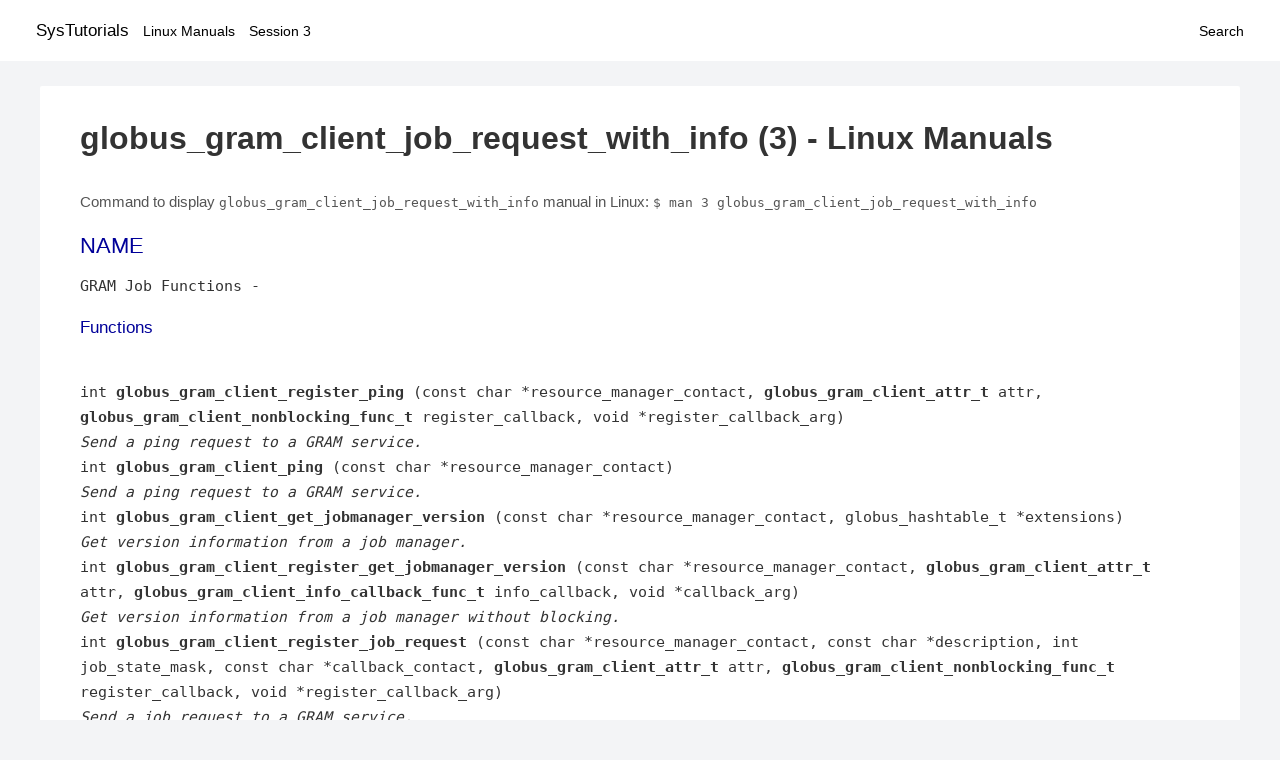

--- FILE ---
content_type: text/html; charset=UTF-8
request_url: https://www.systutorials.com/docs/linux/man/docs/linux/man/3-globus_gram_client_job_request_with_info/
body_size: 7275
content:
<!DOCTYPE html>
<html prefix="og: http://ogp.me/ns# ">
<head>
<title>
globus_gram_client_job_request_with_info - Linux Manuals (3)</title>


<meta property="og:title" content="globus_gram_client_job_request_with_info - Linux Manuals (3)" />
<meta property="og:type" content="website" />
<meta property="og:url" content="//www.systutorials.com/docs/linux/man/docs/linux/man/docs/linux/man/3-globus_gram_client_job_request_with_info/" />
<meta property="og:image" content="//www.systutorials.com/docs/linux/man/content/tux.png" />
<meta property="og:image:secure_url" content="https://www.systutorials.com/docs/linux/man/content/tux.png" />

<meta name="viewport" content="width=device-width, initial-scale=1">
<link rel="stylesheet" href="//www.systutorials.com/docs/linux/man/content/style.min.css" >

</head>

<body>
<a name="top"></a>

<div id="menu-bar-container">
<div id="menu-bar">
<li class="first"><a class="site-title" href="//www.systutorials.com/">SysTutorials</a></li>
<li><a class="site-sub-title" href="//www.systutorials.com/docs/linux/man/">Linux Manuals</a></li>
<div id="menu-bar-sep"></div>
<li class="sub-first"><a href="//www.systutorials.com/docs/linux/man/3/">Session 3</a></li>
<li class="search"><a href="https://www.systutorials.com/search/">Search</a></li>
</div>
</div>

<div class="content">

<div class="main-content">


<h1 style="margin-bottom:0;">

globus_gram_client_job_request_with_info (3) - Linux Manuals</h1>


<div id="nav-after-title">
<p style="margin:0;">
Command to display <code style="font-size: 0.9em;">globus_gram_client_job_request_with_info</code> manual in Linux: <code style="font-size: 0.9em;">$ man 3 globus_gram_client_job_request_with_info</code>
</p>
</div>



<A NAME="lbAB"></A>
<H2 class="name">NAME</H2>
<P>

GRAM Job Functions - 
</P>
<A NAME="lbAC"></A>

<!--
<div style="display:block; margin:25px auto 40px auto; text-align: center; width: 100%; min-height: 250px;">

<div id="widgetLoadedPM" style="width:0px;height:0px;"></div>
<script>
	(function (d, s, b) {
			var mElmt, primisElmt = d.createElement('script');
			primisElmt.setAttribute('type', 'text/javascript');
			primisElmt.setAttribute('async','async');
			primisElmt.setAttribute('src',  s);
			var elmtInterval = setInterval(function() {
				mElmt = d.getElementById(b);
				if (mElmt) {
					mElmt.parentNode.insertBefore(primisElmt, mElmt.nextSibling);
					mElmt.parentNode.removeChild(mElmt);
					return clearInterval(elmtInterval);
				}
			}, 150);
	})(document, 'https://live.primis.tech/live/liveView.php?s=110192&cbuster=%%CACHEBUSTER%%', 'widgetLoadedPM');
</script>

</div>
-->

<H3>Functions</H3>

<P>

<BR>

int <B>globus_gram_client_register_ping</B> (const char *resource_manager_contact, <B>globus_gram_client_attr_t</B> attr, <B>globus_gram_client_nonblocking_func_t</B> register_callback, void *register_callback_arg)

<BR>

<I>Send a ping request to a GRAM service. </I>

<BR>

int <B>globus_gram_client_ping</B> (const char *resource_manager_contact)

<BR>

<I>Send a ping request to a GRAM service. </I>

<BR>

int <B>globus_gram_client_get_jobmanager_version</B> (const char *resource_manager_contact, globus_hashtable_t *extensions)

<BR>

<I>Get version information from a job manager. </I>

<BR>

int <B>globus_gram_client_register_get_jobmanager_version</B> (const char *resource_manager_contact, <B>globus_gram_client_attr_t</B> attr, <B>globus_gram_client_info_callback_func_t</B> info_callback, void *callback_arg)

<BR>

<I>Get version information from a job manager without blocking. </I>

<BR>

int <B>globus_gram_client_register_job_request</B> (const char *resource_manager_contact, const char *description, int job_state_mask, const char *callback_contact, <B>globus_gram_client_attr_t</B> attr, <B>globus_gram_client_nonblocking_func_t</B> register_callback, void *register_callback_arg)

<BR>

<I>Send a job request to a GRAM service. </I>

<BR>

int <B>globus_gram_client_job_request</B> (const char *resource_manager_contact, const char *description, int job_state_mask, const char *callback_contact, char **job_contact)

<BR>

<I>Send a job request to a GRAM service. </I>

<BR>

int <B>globus_gram_client_register_job_request_with_info</B> (const char *resource_manager_contact, const char *description, int job_state_mask, const char *callback_contact, <B>globus_gram_client_attr_t</B> attr, <B>globus_gram_client_info_callback_func_t</B> callback, void *callback_arg)

<BR>

<I>Send a job request to a GRAM service with extensions-aware callback. </I>

<BR>

int <B>globus_gram_client_job_request_with_info</B> (const char *resource_manager_contact, const char *description, int job_state_mask, const char *callback_contact, char **job_contact, <B>globus_gram_client_job_info_t</B> *info)

<BR>

<I>Send a job request to a GRAM service and parse extensions in the response. </I>

<BR>

int <B>globus_gram_client_job_cancel</B> (const char *job_contact)

<BR>

<I>Cancel a GRAM job. </I>

<BR>

int <B>globus_gram_client_register_job_cancel</B> (const char *job_contact, <B>globus_gram_client_attr_t</B> attr, <B>globus_gram_client_nonblocking_func_t</B> register_callback, void *register_callback_arg)

<BR>

<I>Cancel a GRAM job. </I>

<BR>

int <B>globus_gram_client_job_signal</B> (const char *job_contact, globus_gram_protocol_job_signal_t signal, const char *signal_arg, int *job_status, int *failure_code)

<BR>

<I>Send a signal a GRAM job. </I>

<BR>

int <B>globus_gram_client_register_job_signal</B> (const char *job_contact, globus_gram_protocol_job_signal_t signal, const char *signal_arg, <B>globus_gram_client_attr_t</B> attr, <B>globus_gram_client_nonblocking_func_t</B> register_callback, void *register_callback_arg)

<BR>

<I>Send a signal a GRAM job. </I>

<BR>

int <B>globus_gram_client_job_status</B> (const char *job_contact, int *job_status, int *failure_code)

<BR>

<I>Send a status query to a GRAM job. </I>

<BR>

int <B>globus_gram_client_register_job_status</B> (const char *job_contact, <B>globus_gram_client_attr_t</B> attr, <B>globus_gram_client_nonblocking_func_t</B> register_callback, void *register_callback_arg)

<BR>

<I>Send a status query to a GRAM job. </I>

<BR>

int <B>globus_gram_client_register_job_status_with_info</B> (const char *job_contact, <B>globus_gram_client_attr_t</B> attr, <B>globus_gram_client_info_callback_func_t</B> info_callback, void *callback_arg)

<BR>

<I>Send a status query to a GRAM job. </I>

<BR>

int <B>globus_gram_client_job_status_with_info</B> (const char *job_contact, <B>globus_gram_client_job_info_t</B> *info)

<BR>

<I>Send a status query to a GRAM job. </I>

<BR>

int <B>globus_gram_client_job_callback_register</B> (const char *job_contact, int job_state_mask, const char *callback_contact, int *job_status, int *failure_code)

<BR>

<I>Register a new callback contact to be notified for job state changes. </I>

<BR>

int <B>globus_gram_client_job_callback_unregister</B> (const char *job_contact, const char *callback_contact, int *job_status, int *failure_code)

<BR>

<I>Unregister a callback contact to stop job state change notifications. </I>

<BR>

int <B>globus_gram_client_job_refresh_credentials</B> (char *job_contact, gss_cred_id_t creds)

<BR>

<I>Delegate a new credential to a job. </I>

<BR>

int <B>globus_gram_client_register_job_refresh_credentials</B> (char *job_contact, gss_cred_id_t creds, <B>globus_gram_client_attr_t</B> attr, <B>globus_gram_client_nonblocking_func_t</B> register_callback, void *register_callback_arg)

<BR>

<I>Delegate a new credential to a job. </I>

<BR>

int <B>globus_gram_client_register_job_callback_registration</B> (const char *job_contact, int job_state_mask, const char *callback_contact, <B>globus_gram_client_attr_t</B> attr, <B>globus_gram_client_nonblocking_func_t</B> register_callback, void *register_callback_arg)

<BR>

<I>Register a new callback contact to be notified for job state changes. </I>

<BR>

int <B>globus_gram_client_register_job_callback_unregistration</B> (const char *job_contact, const char *callback_contact, <B>globus_gram_client_attr_t</B> attr, <B>globus_gram_client_nonblocking_func_t</B> register_callback, void *register_callback_arg)

<BR>

<I>Unregister a callback contact to stop job state change notifications. </I>


<A NAME="lbAD"></A>
<H2>Detailed Description</H2>

<P>

<P>
<A NAME="lbAE"></A>
<H2>Function Documentation</H2>

<P>

<A NAME="lbAF"></A>
<H3>int globus_gram_client_get_jobmanager_version (const char *resource_manager_contact, globus_hashtable_t *extensions)</H3>

<P>
<P>

Get version information from a job manager. The <B>globus_gram_client_get_jobmanager_version()</B> function sends a message to a GRAM service which returns information about the job manager version in the value pointed to by the <I>extensions</I> parameter. Note that job managers prior to GT5 do not support the version request and so will return a GLOBUS_GRAM_PROTOCOL_ERROR_HTTP_UNPACK_FAILED error. This function blocks while processing this request.
<P>

<B>Parameters:</B>
<DL COMPACT><DT><DD>
<I>resource_manager_contact</I> A NULL-terminated character string containing a <B>GRAM contact</B>. 
<BR>

<I>extensions</I> A pointer to a hash table which will be initialized to contain the version information returned by the service. The extensions defined by GRAM5 are <I>toolkit-version</I> and <I>version</I>.
</DL>

<P>

<B>Returns:</B>
<DL COMPACT><DT><DD>
Upon success, <B>globus_gram_client_get_jobmanager_version()</B> function returns GLOBUS_SUCCESS and modifies the <I>extensions</I> parameter as described above. If an error occurs, the integer error code will be returned and the value pointed to by the <I>extensions</I> parameter is undefined.
</DL>

<P>

<B>Return values:</B>
<DL COMPACT><DT><DD>
<I>GLOBUS_SUCCESS</I> Success 
<BR>

<I>GLOBUS_GRAM_PROTOCOL_ERROR_BAD_GATEKEEPER_CONTACT</I> Bad gatekeeper contact 
<BR>

<I>GLOBUS_GRAM_PROTOCOL_ERROR_NULL_PARAMETER</I> NULL parameter 
<BR>

<I>GLOBUS_GRAM_PROTOCOL_ERROR_MALLOC_FAILED</I> Out of memory 
<BR>

<I>GLOBUS_GRAM_PROTOCOL_ERROR_PROTOCOL_FAILED</I> Protocol failed 
<BR>

<I>GLOBUS_GRAM_PROTOCOL_ERROR_INVALID_JOB_CONTACT</I> Invalid job contact 
<BR>

<I>GLOBUS_GRAM_PROTOCOL_ERROR_INVALID_REQUEST</I> Invalid request 
<BR>

<I>GLOBUS_GRAM_PROTOCOL_ERROR_NO_RESOURCES</I> No resources 
</DL>

<P>

<P>
<A NAME="lbAG"></A>
<H3>int globus_gram_client_job_callback_register (const char *job_contact, intjob_state_mask, const char *callback_contact, int *job_status, int *failure_code)</H3>

<P>
<P>

Register a new callback contact to be notified for job state changes. The <B>globus_gram_client_job_callback_register()</B> function contacts a GRAM service managing a job and instructs it to send subsequent job state callbacks to the client listening for callbacks at the contact url named by the <I>callback_contact</I> parameter. This function blocks until the registration operation either completes or exits.
<P>

<B>Parameters:</B>
<DL COMPACT><DT><DD>
<I>job_contact</I> The job contact string of the job to contact. This is the same value returned from <B>globus_gram_client_job_request()</B>. 
<BR>

<I>job_state_mask</I> A bitwise-or of the GLOBUS_GRAM_PROTOCOL_JOB_STATE_* states that the job manager will send job state notification messages for to the contact named by <I>callback_contact</I>. 
<BR>

<I>callback_contact</I> A URL string containing a GRAM client callback. This string is normally be generated by a process calling <B>globus_gram_client_callback_allow()</B>. 
<BR>

<I>job_status</I> An output parameter pointing to an integer to set to the status of the job after the registration message has been processed. 
<BR>

<I>failure_code</I> An output parameter that points to an integer to be set to the reason why the job failed if its current status is <I>GLOBUS_GRAM_PROTOCOL_JOB_STATE_FAILED</I>. If the job has not failed, the value will be set to 0.
</DL>

<P>

<B>Returns:</B>
<DL COMPACT><DT><DD>
Upon success, the <B>globus_gram_client_job_callback_register()</B> function returns <I>GLOBUS_SUCCESS</I>, sends a registration request the job named by <I>job_contact</I> and parses the service response, modifying the values pointed to by the <I>job_status</I> and <I>failure_code</I> parameters as described above. If an error occurs, <B>globus_gram_client_job_callback_register()</B> returns an integer error code indicating why it can't register the callback contact. The return code may be any value defined by the <I>globus_gram_protocol_error_t</I> enumeration in addition to those listed below.
</DL>

<P>

<B>Return values:</B>
<DL COMPACT><DT><DD>
<I>GLOBUS_GRAM_SUCCESS</I> Success 
<BR>

<I>GLOBUS_GRAM_PROTOCOL_ERROR_MALLOC_FAILED</I> Out of memory 
<BR>

<I>GLOBUS_GRAM_PROTOCOL_ERROR_PROTOCOL_FAILED</I> Protocol error 
<BR>

<I>GLOBUS_GRAM_PROTOCOL_ERROR_INVALID_JOB_CONTACT</I> Invalid job contact 
<BR>

<I>GLOBUS_GRAM_PROTOCOL_ERROR_INVALID_REQUEST</I> Invalid request 
<BR>

<I>GLOBUS_GRAM_PROTOCOL_ERROR_NO_RESOURCES</I> No resources 
</DL>

<P>

<P>
<A NAME="lbAH"></A>
<H3>int globus_gram_client_job_callback_unregister (const char *job_contact, const char *callback_contact, int *job_status, int *failure_code)</H3>

<P>
<P>

Unregister a callback contact to stop job state change notifications. The <B>globus_gram_client_job_callback_unregister()</B> function contacts a GRAM service managing a job and instructs it to stop sending job state callbacks to the client listening for callbacks at the contact url named by the <I>callback_contact</I> parameter. This function blocks until the unregistration operation either completes or exits. It is possible that callbacks related to the job arrive at the contact after this function returns depending on network delays.
<P>

<B>Parameters:</B>
<DL COMPACT><DT><DD>
<I>job_contact</I> The job contact string of the job to contact. This is the same value returned from <B>globus_gram_client_job_request()</B>. 
<BR>

<I>callback_contact</I> A URL string containing a GRAM client callback. This string is normally be generated by a process calling <B>globus_gram_client_callback_allow()</B>. 
<BR>

<I>job_status</I> An output parameter pointing to an integer to set to the status of the job after the registration message has been processed. 
<BR>

<I>failure_code</I> An output parameter that points to an integer to be set to the reason why the job failed if its current status is <I>GLOBUS_GRAM_PROTOCOL_JOB_STATE_FAILED</I>. If the job has not failed, the value will be set to 0.
</DL>

<P>

<B>Returns:</B>
<DL COMPACT><DT><DD>
Upon success, the <B>globus_gram_client_job_callback_unregister()</B> function returns <I>GLOBUS_SUCCESS</I>, sends an unregister request the job named by <I>job_contact</I> and parses the service response, modifying the values pointed to by the <I>job_status</I> and <I>failure_code</I> parameters as described above. If an error occurs, <B>globus_gram_client_job_callback_unregister()</B> returns an integer error code indicating why it can't unregister the callback contact. The return code may be any value defined by the <I>globus_gram_protocol_error_t</I> enumeration in addition to those listed below.
</DL>

<P>

<B>Return values:</B>
<DL COMPACT><DT><DD>
<I>GLOBUS_GRAM_SUCCESS</I> Success 
<BR>

<I>GLOBUS_GRAM_PROTOCOL_ERROR_MALLOC_FAILED</I> Out of memory 
<BR>

<I>GLOBUS_GRAM_PROTOCOL_ERROR_PROTOCOL_FAILED</I> Protocol error 
<BR>

<I>GLOBUS_GRAM_PROTOCOL_ERROR_INVALID_JOB_CONTACT</I> Invalid job contact 
<BR>

<I>GLOBUS_GRAM_PROTOCOL_ERROR_INVALID_REQUEST</I> Invalid request 
<BR>

<I>GLOBUS_GRAM_PROTOCOL_ERROR_NO_RESOURCES</I> No resources 
</DL>

<P>

<P>
<A NAME="lbAI"></A>
<H3>int globus_gram_client_job_cancel (const char *job_contact)</H3>

<P>
<P>

Cancel a GRAM job. The <B>globus_gram_client_job_cancel()</B> function cancels a GRAM job. Depending on the job's current state, this cancellation may be immediate or require a delay for interacting with the LRM servicing the job. Notification when the job has been successfully canceled will be sent to all client contacts registered for notifications after the cancellation has been completely processed. Unlike, <B>globus_gram_client_register_job_cancel()</B>, <B>globus_gram_client_job_cancel()</B> blocks until the job cancel request has been processed by the service.
<P>

<B>Parameters:</B>
<DL COMPACT><DT><DD>
<I>job_contact</I> A NULL-terminated character string containing a GRAM job contact that this function will contact to cancel the job.
</DL>

<P>

<B>Returns:</B>
<DL COMPACT><DT><DD>
Upon succes, <B>globus_gram_client_job_cancel()</B> returns <I>GLOBUS_SUCCESS</I> if the cancellation was successful posted to the service. If an error occurs, <B>globus_gram_client_job_cancel()</B> returns one of the #globus_gram_protocol_error_t values values indicating why the client could not cancel the job.
</DL>

<P>

<B>See Also:</B>
<DL COMPACT><DT><DD>
<B>globus_gram_client_register_job_cancel()</B> 
</DL>

<P>

<P>
<A NAME="lbAJ"></A>
<H3>int globus_gram_client_job_refresh_credentials (char *job_contact, gss_cred_id_tcreds)</H3>

<P>
<P>

Delegate a new credential to a job. The <B>globus_gram_client_job_refresh_credentials()</B> function sends a 'renew' signal to a GRAM service and then initiates the delegation of a new credential to the job manager and job. This prevents errors that can occur when a credential expires. This function blocks until the delegation has completed or failed.
<P>

<B>Parameters:</B>
<DL COMPACT><DT><DD>
<I>job_contact</I> The job contact string of the job to contact. This is the same value returned from <B>globus_gram_client_job_request()</B>. 
<BR>

<I>creds</I> A GSSAPI credential handle which will be used to authenticate with the job manager and sign the delegated credential. This parameter's value may be set to <I>GSS_C_NO_CREDENTIAL</I> to indicate the desire to use this process's default credential.
</DL>

<P>

<B>Returns:</B>
<DL COMPACT><DT><DD>
Upon success, the <B>globus_gram_client_job_refresh_credentials()</B> function returns <I>GLOBUS_SUCCESS</I>, sends an proxy renew request the job named by <I>job_contact</I>, parses the service response and performs a GSSAPI delegation to send a new credential to the job service. If an error occurs, <B>globus_gram_client_job_refresh_credentials()</B> returns an integer error code indicating why it can't refresh the job service's credential. The return code may be any value defined by the <I>globus_gram_protocol_error_t</I> enumeration in addition to those listed below.
</DL>

<P>

<B>Return values:</B>
<DL COMPACT><DT><DD>
<I>GLOBUS_GRAM_SUCCESS</I> Success 
<BR>

<I>GLOBUS_GRAM_PROTOCOL_ERROR_MALLOC_FAILED</I> Out of memory 
<BR>

<I>GLOBUS_GRAM_PROTOCOL_ERROR_PROTOCOL_FAILED</I> Protocol error 
<BR>

<I>GLOBUS_GRAM_PROTOCOL_ERROR_INVALID_JOB_CONTACT</I> Invalid job contact 
<BR>

<I>GLOBUS_GRAM_PROTOCOL_ERROR_INVALID_REQUEST</I> Invalid request 
<BR>

<I>GLOBUS_GRAM_PROTOCOL_ERROR_NO_RESOURCES</I> No resources 
</DL>

<P>

<P>
<A NAME="lbAK"></A>
<H3>int globus_gram_client_job_request (const char *resource_manager_contact, const char *description, intjob_state_mask, const char *callback_contact, char **job_contact)</H3>

<P>
<P>

Send a job request to a GRAM service. The <B>globus_gram_client_job_request()</B> function sends a GRAM protocol message to a service to request that it start a job on behalf of the client. Unlike, <B>globus_gram_client_register_job_request()</B>, <B>globus_gram_client_job_request()</B> blocks until the job request has been processed by the service.
<P>

<B>Parameters:</B>
<DL COMPACT><DT><DD>
<I>resource_manager_contact</I> A NULL-terminated character string containing a <B>GRAM contact</B> that this function will contact. 
<BR>

<I>description</I> A pointer to a string containing the job request information formatted in RSL syntax. 
<BR>

<I>job_state_mask</I> A bitwise-or of the GLOBUS_GRAM_PROTOCOL_JOB_STATE_* states that the job manager will send job state notification messages for to the contact named by <I>callback_contact</I>. 
<BR>

<I>callback_contact</I> A GRAM listener contact that the job manager will send job state notification messages to. 
<BR>

<I>job_contact</I> An output parameter pointing to a string that will be set to the job contact for this job. This value will only be set if the job request is successful or the two-phase commit protocol is being used and the return code is <I>GLOBUS_GRAM_PROTOCOL_ERROR_WAITING_FOR_COMMIT</I>.
</DL>

<P>

<B>Returns:</B>
<DL COMPACT><DT><DD>
Upon success, <B>globus_gram_client_job_request()</B> returns GLOBUS_SUCCESS and modifies the value pointed to by <I>job_contact</I> as described above. If an error occurs, this function returns an integer error code and the value pointed to by <I>job_contact</I>. In addition to the error codes described below, any #globus_gram_protocol_error_t value may be returned as a cause for the job to fail.
</DL>

<P>

<B>Return values:</B>
<DL COMPACT><DT><DD>
<I>GLOBUS_SUCCESS</I> Success 
<BR>

<I>GLOBUS_GRAM_PROTOCOL_ERROR_MALLOC_FAILED</I> Out of memory 
<BR>

<I>GLOBUS_GRAM_PROTOCOL_ERROR_PROTOCOL_FAILED</I> Protocol error 
<BR>

<I>GLOBUS_GRAM_PROTOCOL_ERROR_INVALID_JOB_CONTACT</I> Invalid job contact 
<BR>

<I>GLOBUS_GRAM_PROTOCOL_ERROR_INVALID_REQUEST</I> Invalid request 
<BR>

<I>GLOBUS_GRAM_PROTOCOL_ERROR_NO_RESOURCES</I> No resources 
</DL>

<P>

<P>
<A NAME="lbAL"></A>
<H3>int globus_gram_client_job_request_with_info (const char *resource_manager_contact, const char *description, intjob_state_mask, const char *callback_contact, char **job_contact, <B>globus_gram_client_job_info_t</B> *info)</H3>

<P>
<P>

Send a job request to a GRAM service and parse extensions in the response. The <B>globus_gram_client_job_request_with_info()</B> function sends a GRAM protocol message to a service to request that it start a job on behalf of the client. Unlike, <B>globus_gram_client_register_job_request_with_info()</B>, <B>globus_gram_client_job_request_with_info()</B> blocks until the job request has been processed by the service.
<P>

<B>Parameters:</B>
<DL COMPACT><DT><DD>
<I>resource_manager_contact</I> A NULL-terminated character string containing a <B>GRAM contact</B> that this function will contact. 
<BR>

<I>description</I> A pointer to a string containing the job request information formatted in RSL syntax. 
<BR>

<I>job_state_mask</I> A bitwise-or of the GLOBUS_GRAM_PROTOCOL_JOB_STATE_* states that the job manager will send job state notification messages for to the contact named by <I>callback_contact</I>. 
<BR>

<I>callback_contact</I> A GRAM listener contact that the job manager will send job state notification messages to. 
<BR>

<I>job_contact</I> An output parameter pointing to a string that will be set to the job contact for this job. This value will only be set if the job request is successful or the two-phase commit protocol is being used and the return code is <I>GLOBUS_GRAM_PROTOCOL_ERROR_WAITING_FOR_COMMIT</I>. 
<BR>

<I>info</I> An output parameter pointing to a structure to hold the extensions in the GRAM response. The caller is responsible for destroying this by calling the <B>globus_gram_client_job_info_destroy()</B> function.
</DL>

<P>

<B>Returns:</B>
<DL COMPACT><DT><DD>
Upon success, <B>globus_gram_client_job_request_with_info()</B> returns GLOBUS_SUCCESS and modifies the values pointed to by <I>job_contact</I> and <I>info</I> as described above. If an error occurs, this function returns an integer error code and the value pointed to by <I>job_contact</I>. In addition to the error codes described below, any #globus_gram_protocol_error_t value may be returned as a cause for the job to fail.
</DL>

<P>

<B>Return values:</B>
<DL COMPACT><DT><DD>
<I>GLOBUS_SUCCESS</I> Success 
<BR>

<I>GLOBUS_GRAM_PROTOCOL_ERROR_MALLOC_FAILED</I> Out of memory 
<BR>

<I>GLOBUS_GRAM_PROTOCOL_ERROR_PROTOCOL_FAILED</I> Protocol error 
<BR>

<I>GLOBUS_GRAM_PROTOCOL_ERROR_INVALID_JOB_CONTACT</I> Invalid job contact 
<BR>

<I>GLOBUS_GRAM_PROTOCOL_ERROR_INVALID_REQUEST</I> Invalid request 
<BR>

<I>GLOBUS_GRAM_PROTOCOL_ERROR_NO_RESOURCES</I> No resources 
</DL>

<P>

<P>
<A NAME="lbAM"></A>
<H3>int globus_gram_client_job_signal (const char *job_contact, globus_gram_protocol_job_signal_tsignal, const char *signal_arg, int *job_status, int *failure_code)</H3>

<P>
<P>

Send a signal a GRAM job. The <B>globus_gram_client_job_signal()</B> function sends a signal message to a job managed by the GRAM service. Signals consist of a signal number and an optional string argument. The meanings of the signals supported by the GRAM job manager are defined in the GRAM Protocol documentation. Unlike <B>globus_gram_client_register_job_signal()</B>, this function blocks until the signal has been delivered and acknowledged by the GRAM service.
<P>

<B>Parameters:</B>
<DL COMPACT><DT><DD>
<I>job_contact</I> The job contact string of the job manager to contact. This is the same value returned from <B>globus_gram_client_job_request()</B>. 
<BR>

<I>signal</I> The signal code to send to the job manager. 
<BR>

<I>signal_arg</I> Parameters for the signal, as described in the documentation for the #globus_gram_protocol_job_signal_t enumeration. 
<BR>

<I>job_status</I> An output parameter pointing to an integer to set to the status of the job after the signal has been processed. 
<BR>

<I>failure_code</I> An output parameter pointing to an integer to set to the reason why the job has failed if the value pointed to by <I>job_status</I> is set to <I>GLOBUS_GRAM_PROTOCOL_JOB_STATE_FAILED</I> by this function.
</DL>

<P>

<B>Returns:</B>
<DL COMPACT><DT><DD>
Upon success, <B>globus_gram_client_job_signal()</B> returns GLOBUS_SUCCESS after sending the signal and receiving a response and modifies the <I>job_status</I> and <I>failure_code</I> parameters as described above. If an error occurs, this function returns an integer error code indicating why the client could not signal the job.
</DL>

<P>

<B>Return values:</B>
<DL COMPACT><DT><DD>
<I>GLOBUS_GRAM_SUCCESS</I> Success 
<BR>

<I>GLOBUS_GRAM_PROTOCOL_ERROR_MALLOC_FAILED</I> Out of memory 
<BR>

<I>GLOBUS_GRAM_PROTOCOL_ERROR_PROTOCOL_FAILED</I> Protocol error 
<BR>

<I>GLOBUS_GRAM_PROTOCOL_ERROR_INVALID_JOB_CONTACT</I> Invalid job contact 
<BR>

<I>GLOBUS_GRAM_PROTOCOL_ERROR_INVALID_REQUEST</I> Invalid request 
<BR>

<I>GLOBUS_GRAM_PROTOCOL_ERROR_NO_RESOURCES</I> No resources
</DL>

<P>

<B>See Also:</B>
<DL COMPACT><DT><DD>
<B>globus_gram_client_register_job_signal()</B> 
</DL>

<P>

<P>
<A NAME="lbAN"></A>
<H3>int globus_gram_client_job_status (const char *job_contact, int *job_status, int *failure_code)</H3>

<P>
<P>

Send a status query to a GRAM job. The globus_gram_client_status() function queries the current status of the job associated with the job contact, returning its current status, as well as the job's failure reason if it has failed in this function's return parameters. This function blocks until the service has responded to the status query.
<P>

<B>Parameters:</B>
<DL COMPACT><DT><DD>
<I>job_contact</I> The job contact string of the job to query. This is the same value returned from <B>globus_gram_client_job_request()</B>. 
<BR>

<I>job_status</I> An output parameter that points to an integer to be set to the current status of the job named by the <I>job_contact</I> parameter. 
<BR>

<I>failure_code</I> An output parameter that points to an integer to be set to the reason why the job failed if its current status is <I>GLOBUS_GRAM_PROTOCOL_JOB_STATE_FAILED</I>. If the job has not failed, the value will be set to 0.
</DL>

<P>

<B>Returns:</B>
<DL COMPACT><DT><DD>
Upon success, the <B>globus_gram_client_job_status()</B> function returns <I>GLOBUS_SUCCESS</I>, sends a job state query to the job named by <I>job_contact</I> and parses the service response, modifying the values pointed to by <I>job_status</I> and <I>failure_code</I> as described above. If an error occurs, <B>globus_gram_client_job_status()</B> returns an integer error code.
</DL>

<P>

<B>Return values:</B>
<DL COMPACT><DT><DD>
<I>GLOBUS_GRAM_SUCCESS</I> Success 
<BR>

<I>GLOBUS_GRAM_PROTOCOL_ERROR_MALLOC_FAILED</I> Out of memory 
<BR>

<I>GLOBUS_GRAM_PROTOCOL_ERROR_PROTOCOL_FAILED</I> Protocol error 
<BR>

<I>GLOBUS_GRAM_PROTOCOL_ERROR_INVALID_JOB_CONTACT</I> Invalid job contact 
<BR>

<I>GLOBUS_GRAM_PROTOCOL_ERROR_INVALID_REQUEST</I> Invalid request 
<BR>

<I>GLOBUS_GRAM_PROTOCOL_ERROR_NO_RESOURCES</I> No resources 
</DL>

<P>

<P>
<A NAME="lbAO"></A>
<H3>int globus_gram_client_job_status_with_info (const char *job_contact, <B>globus_gram_client_job_info_t</B> *info)</H3>

<P>
<P>

Send a status query to a GRAM job. The globus_gram_client_status_with_info() function queries the current status of the job associated with the job contact, returning its current status, as well as the job's failure reason if it has failed in this function's return parameters. This function blocks until the service has responded to the status query.
<P>

<B>Parameters:</B>
<DL COMPACT><DT><DD>
<I>job_contact</I> The job contact string of the job to query. This is the same value returned from <B>globus_gram_client_job_request()</B>. 
<BR>

<I>info</I> An output parameter that points to a globus_gram_client_job_info_t structure which will be populated with the state information associated with the job named by the <I>job_contact</I> parameter. The caller is responsible for calling <B>globus_gram_client_job_info_destroy()</B> to free the state pointed to by this parameter if this function returns <I>GLOBUS_SUCCESS</I>.
</DL>

<P>

<B>Returns:</B>
<DL COMPACT><DT><DD>
Upon success, the <B>globus_gram_client_job_status_with_info()</B> function returns <I>GLOBUS_SUCCESS</I>, sends a job state query to the job named by <I>job_contact</I> and parses the service response, modifying the structure pointed to by <I>info</I> as described above. If an error occurs, <B>globus_gram_client_job_status_with_info()</B> returns an integer error code.
</DL>

<P>

<B>Return values:</B>
<DL COMPACT><DT><DD>
<I>GLOBUS_GRAM_SUCCESS</I> Success 
<BR>

<I>GLOBUS_GRAM_PROTOCOL_ERROR_MALLOC_FAILED</I> Out of memory 
<BR>

<I>GLOBUS_GRAM_PROTOCOL_ERROR_PROTOCOL_FAILED</I> Protocol error 
<BR>

<I>GLOBUS_GRAM_PROTOCOL_ERROR_INVALID_JOB_CONTACT</I> Invalid job contact 
<BR>

<I>GLOBUS_GRAM_PROTOCOL_ERROR_INVALID_REQUEST</I> Invalid request 
<BR>

<I>GLOBUS_GRAM_PROTOCOL_ERROR_NO_RESOURCES</I> No resources 
</DL>

<P>

<P>
<A NAME="lbAP"></A>
<H3>int globus_gram_client_ping (const char *resource_manager_contact)</H3>

<P>
<P>

Send a ping request to a GRAM service. The <B>globus_gram_client_ping()</B> function sends a specially-formatted GRAM protocol message which checks to see if a Gatekeeper is running on a given PORT, and whether that Gatekeeper is configured to support the desired job manager service. This is used for diagnostic purposes.
<P>

<B>Parameters:</B>
<DL COMPACT><DT><DD>
<I>resource_manager_contact</I> A NULL-terminated character string containing a <B>GRAM contact</B> that this function will contact.
</DL>

<P>

<B>Returns:</B>
<DL COMPACT><DT><DD>
Upon success, <B>globus_gram_client_ping()</B> contacts the gatekeeper service and returns <I>GLOBUS_SUCCESS</I>. If an error occurs, this function returns an integer error code.
</DL>

<P>

<B>Return values:</B>
<DL COMPACT><DT><DD>
<I>GLOBUS_SUCCESS</I> Success 
<BR>

<I>GLOBUS_GRAM_PROTOCOL_ERROR_MALLOC_FAILED</I> Out of memory 
<BR>

<I>GLOBUS_GRAM_PROTOCOL_ERROR_PROTOCOL_FAILED</I> Protocol error 
<BR>

<I>GLOBUS_GRAM_PROTOCOL_ERROR_INVALID_JOB_CONTACT</I> Invalid job contact 
<BR>

<I>GLOBUS_GRAM_PROTOCOL_ERROR_INVALID_REQUEST</I> Invalid request 
<BR>

<I>GLOBUS_GRAM_PROTOCOL_ERROR_NO_RESOURCES</I> No resources 
</DL>

<P>

<P>
<A NAME="lbAQ"></A>
<H3>int globus_gram_client_register_get_jobmanager_version (const char *resource_manager_contact, <B>globus_gram_client_attr_t</B>attr, <B>globus_gram_client_info_callback_func_t</B>info_callback, void *callback_arg)</H3>

<P>
<P>

Get version information from a job manager without blocking. The <B>globus_gram_client_register_get_jobmanager_version()</B> function sends a message to a GRAM service which returns information about the job manager version to the function pointed to by the <I>info_callback</I> function. Note that job managers prior to GT5 do not support the version request and so will return a GLOBUS_GRAM_PROTOCOL_ERROR_HTTP_UNPACK_FAILED error. This function blocks while processing this request.
<P>

<B>Parameters:</B>
<DL COMPACT><DT><DD>
<I>resource_manager_contact</I> A NULL-terminated character string containing a <B>GRAM contact</B>. 
<BR>

<I>attr</I> A set of client attributes to use to contact the gatekeeper. If no custom attributes are needed, the caller should pass the value <I>GLOBUS_GRAM_CLIENT_NO_ATTR</I>. 
<BR>

<I>info_callback</I> A pointer to a function to call when the version request has completed or failed. 
<BR>

<I>callback_arg</I> A pointer to application-specific data which will be passed to the function pointed to by <I>info_callback</I> as its <I>user_callback_arg</I> parameter.
</DL>

<P>

<B>Returns:</B>
<DL COMPACT><DT><DD>
Upon success, <B>globus_gram_client_register_get_jobmanager_version()</B> function returns GLOBUS_SUCCESS and begins processing the version request to contact <I>resource_manager_contact</I>; when complete, the <I>info_callback</I> function will be called. If an error occurs, the integer error code will be returned and the value pointed to by the <I>extensions</I> parameter is undefined.
</DL>

<P>

<B>Return values:</B>
<DL COMPACT><DT><DD>
<I>GLOBUS_SUCCESS</I> Success 
<BR>

<I>GLOBUS_GRAM_PROTOCOL_ERROR_BAD_GATEKEEPER_CONTACT</I> Bad gatekeeper contact 
<BR>

<I>GLOBUS_GRAM_PROTOCOL_ERROR_NULL_PARAMETER</I> NULL parameter 
<BR>

<I>GLOBUS_GRAM_PROTOCOL_ERROR_MALLOC_FAILED</I> Out of memory 
<BR>

<I>GLOBUS_GRAM_PROTOCOL_ERROR_PROTOCOL_FAILED</I> Protocol failed 
<BR>

<I>GLOBUS_GRAM_PROTOCOL_ERROR_INVALID_JOB_CONTACT</I> Invalid job contact 
<BR>

<I>GLOBUS_GRAM_PROTOCOL_ERROR_INVALID_REQUEST</I> Invalid request 
<BR>

<I>GLOBUS_GRAM_PROTOCOL_ERROR_NO_RESOURCES</I> No resources 
</DL>

<P>

<P>
<A NAME="lbAR"></A>
<H3>int globus_gram_client_register_job_callback_registration (const char *job_contact, intjob_state_mask, const char *callback_contact, <B>globus_gram_client_attr_t</B>attr, <B>globus_gram_client_nonblocking_func_t</B>register_callback, void *register_callback_arg)</H3>

<P>
<P>

Register a new callback contact to be notified for job state changes. The <B>globus_gram_client_register_job_callback_registration()</B> function initiates the protocol to contact a GRAM service and request that it send subsequent job state callbacks to the client listening for callbacks at the contact url named by the <I>callback_contact</I> parameter. This function returns as soon as it has validated its parameters and begun sending the GRAM message. When the registration is complete, the function pointed to by <I>register_callback</I> is called.
<P>

<B>Parameters:</B>
<DL COMPACT><DT><DD>
<I>job_contact</I> The job contact string of the job to contact. This is the same value returned from <B>globus_gram_client_job_request()</B>. 
<BR>

<I>job_state_mask</I> A bitwise-or of the GLOBUS_GRAM_PROTOCOL_JOB_STATE_* states that the job manager will send job state notification messages for to the contact named by <I>callback_contact</I>. 
<BR>

<I>callback_contact</I> A URL string containing a GRAM client callback. This string is normally be generated by a process calling <B>globus_gram_client_callback_allow()</B>. 
<BR>

<I>attr</I> A set of client attributes to use to contact the job. If no custom attributes are needed, the caller should pass the value <I>GLOBUS_GRAM_CLIENT_NO_ATTR</I>. 
<BR>

<I>register_callback</I> A pointer to a function to call when the registration request has completed or failed. 
<BR>

<I>register_callback_arg</I> A pointer to application-specific data which will be passed to the function pointed to by <I>register_callback</I> as its <I>user_callback_arg</I> parameter.
</DL>

<P>

<B>Returns:</B>
<DL COMPACT><DT><DD>
Upon success, the <B>globus_gram_client_register_job_callback_registration()</B> function returns <I>GLOBUS_SUCCESS</I>, begins to send a registration request to the job named by <I>job_contact</I>, and schedules the <I>register_callback</I> to be called once the registration completes or fails. If an error occurs, this function returns an integer error code indicating why it can't process the request.
</DL>

<P>

<B>Return values:</B>
<DL COMPACT><DT><DD>
<I>GLOBUS_GRAM_SUCCESS</I> Success 
<BR>

<I>GLOBUS_GRAM_PROTOCOL_ERROR_MALLOC_FAILED</I> Out of memory 
<BR>

<I>GLOBUS_GRAM_PROTOCOL_ERROR_PROTOCOL_FAILED</I> Protocol error 
<BR>

<I>GLOBUS_GRAM_PROTOCOL_ERROR_INVALID_JOB_CONTACT</I> Invalid job contact 
<BR>

<I>GLOBUS_GRAM_PROTOCOL_ERROR_INVALID_REQUEST</I> Invalid request 
<BR>

<I>GLOBUS_GRAM_PROTOCOL_ERROR_NO_RESOURCES</I> No resources
</DL>

<P>

<B>See Also:</B>
<DL COMPACT><DT><DD>
<B>globus_gram_client_job_callback_register()</B> 
</DL>

<P>

<P>
<A NAME="lbAS"></A>
<H3>int globus_gram_client_register_job_callback_unregistration (const char *job_contact, const char *callback_contact, <B>globus_gram_client_attr_t</B>attr, <B>globus_gram_client_nonblocking_func_t</B>register_callback, void *register_callback_arg)</H3>

<P>
<P>

Unregister a callback contact to stop job state change notifications. The <B>globus_gram_client_register_job_callback_unregistration()</B> function initiates the protocol to contact a GRAM service and request that it stop sending job state callbacks to the client listening at the contact url named by the <I>callback_contact</I> parameter. This function returns as soon as it has validated its parameters and begun sending the GRAM message. When the unregistration is complete, the function pointed to by <I>register_callback</I> is called.
<P>

<B>Parameters:</B>
<DL COMPACT><DT><DD>
<I>job_contact</I> The job contact string of the job to contact. This is the same value returned from <B>globus_gram_client_job_request()</B>. 
<BR>

<I>callback_contact</I> A URL string containing a GRAM client callback. This string is normally be generated by a process calling <B>globus_gram_client_callback_allow()</B>. 
<BR>

<I>attr</I> A set of client attributes to use to contact the job. If no custom attributes are needed, the caller should pass the value <I>GLOBUS_GRAM_CLIENT_NO_ATTR</I>. 
<BR>

<I>register_callback</I> A pointer to a function to call when the registration request has completed or failed. 
<BR>

<I>register_callback_arg</I> A pointer to application-specific data which will be passed to the function pointed to by <I>register_callback</I> as its <I>user_callback_arg</I> parameter.
</DL>

<P>

<B>Returns:</B>
<DL COMPACT><DT><DD>
Upon success, the <B>globus_gram_client_register_job_callback_unregistration()</B> function returns <I>GLOBUS_SUCCESS</I>, begins sending an unregister request to the job named by <I>job_contact</I> and schedules the function pointed to by the <I>register_callback</I> parameter to be called. If an error occurs, <B>globus_gram_client_register_job_callback_unregistration()</B> returns an integer error code indicating why it can't process the unregister request.
</DL>

<P>

<B>Return values:</B>
<DL COMPACT><DT><DD>
<I>GLOBUS_GRAM_SUCCESS</I> Success 
<BR>

<I>GLOBUS_GRAM_PROTOCOL_ERROR_MALLOC_FAILED</I> Out of memory 
<BR>

<I>GLOBUS_GRAM_PROTOCOL_ERROR_PROTOCOL_FAILED</I> Protocol error 
<BR>

<I>GLOBUS_GRAM_PROTOCOL_ERROR_INVALID_JOB_CONTACT</I> Invalid job contact 
<BR>

<I>GLOBUS_GRAM_PROTOCOL_ERROR_INVALID_REQUEST</I> Invalid request 
<BR>

<I>GLOBUS_GRAM_PROTOCOL_ERROR_NO_RESOURCES</I> No resources
</DL>

<P>

<B>See Also:</B>
<DL COMPACT><DT><DD>
<B>globus_gram_client_job_callback_unregister()</B> 
</DL>

<P>

<P>
<A NAME="lbAT"></A>
<H3>int globus_gram_client_register_job_cancel (const char *job_contact, <B>globus_gram_client_attr_t</B>attr, <B>globus_gram_client_nonblocking_func_t</B>register_callback, void *register_callback_arg)</H3>

<P>
<P>

Cancel a GRAM job. The <B>globus_gram_client_register_job_cancel()</B> function sends a message to a GRAM service to cancel a GRAM job. Depending on the job's current state, this cancellation may be immediate or require a delay for interacting with the LRM servicing the job. In either case, this function returns as soon as it is able to start sending the message. Notification when the job has been successfully canceled will be sent to all client contacts registered for notifications after the cancellation has been completely processed.
<P>

<B>Parameters:</B>
<DL COMPACT><DT><DD>
<I>job_contact</I> A NULL-terminated character string containing a GRAM job contact that this function will contact to cancel the job. 
<BR>

<I>attr</I> A set of client attributes to use to contact the job. If no custom attributes are needed, the caller should pass the value <I>GLOBUS_GRAM_CLIENT_NO_ATTR</I>. 
<BR>

<I>register_callback</I> A pointer to a function to call when the job_request request has completed or failed. 
<BR>

<I>register_callback_arg</I> A pointer to application-specific data which will be passed to the function pointed to by <I>register_callback</I> as its <I>user_callback_arg</I> parameter.
</DL>

<P>

<B>Returns:</B>
<DL COMPACT><DT><DD>
Upon succes, <B>globus_gram_client_register_job_cancel()</B> returns <I>GLOBUS_SUCCESS</I> if the cancellation was successful posted to the service. If an error occurs, <B>globus_gram_client_register_job_cancel()</B> returns one an integer error code indicating why it could not cancel the job.
</DL>

<P>

<B>Return values:</B>
<DL COMPACT><DT><DD>
<I>GLOBUS_GRAM_SUCCESS</I> Success 
<BR>

<I>GLOBUS_GRAM_PROTOCOL_ERROR_MALLOC_FAILED</I> Out of memory 
<BR>

<I>GLOBUS_GRAM_PROTOCOL_ERROR_PROTOCOL_FAILED</I> Protocol error 
<BR>

<I>GLOBUS_GRAM_PROTOCOL_ERROR_INVALID_JOB_CONTACT</I> Invalid job contact 
<BR>

<I>GLOBUS_GRAM_PROTOCOL_ERROR_INVALID_REQUEST</I> Invalid request 
<BR>

<I>GLOBUS_GRAM_PROTOCOL_ERROR_NO_RESOURCES</I> No resources
</DL>

<P>

<B>See Also:</B>
<DL COMPACT><DT><DD>
<B>globus_gram_client_job_cancel()</B> 
</DL>

<P>

<P>
<A NAME="lbAU"></A>
<H3>int globus_gram_client_register_job_refresh_credentials (char *job_contact, gss_cred_id_tcreds, <B>globus_gram_client_attr_t</B>attr, <B>globus_gram_client_nonblocking_func_t</B>register_callback, void *register_callback_arg)</H3>

<P>
<P>

Delegate a new credential to a job. The <B>globus_gram_client_register_job_refresh_credentials()</B> function sends a 'renew' signal to a GRAM service and then initiates the delegation of a new credential to the job manager and job. This prevents errors that can occur when a credential expires. This function returns as soon as it has determined that its parameters are valid and it has begun to send the message to the GRAM service.
<P>

<B>Parameters:</B>
<DL COMPACT><DT><DD>
<I>job_contact</I> The job contact string of the job to contact. This is the same value returned from <B>globus_gram_client_job_request()</B>. 
<BR>

<I>creds</I> A GSSAPI credential handle which will be used to authenticate with the job manager and sign the delegated credential. This parameter's value may be set to <I>GSS_C_NO_CREDENTIAL</I> to indicate the desire to use this process's default credential. 
<BR>

<I>attr</I> A set of client attributes to use to contact the job. If no custom attributes are needed, the caller should pass the value <I>GLOBUS_GRAM_CLIENT_NO_ATTR</I>. 
<BR>

<I>register_callback</I> A pointer to a function to call when the status request has completed or failed. 
<BR>

<I>register_callback_arg</I> A pointer to application-specific data which will be passed to the function pointed to by <I>register_callback</I> as its <I>user_callback_arg</I> parameter.
</DL>

<P>

<B>Returns:</B>
<DL COMPACT><DT><DD>
Upon success, the <B>globus_gram_client_job_refresh_credentials()</B> function returns <I>GLOBUS_SUCCESS</I> and begins sending the 'renew' request to the GRAM service. If an error occurs, <B>globus_gram_client_job_refresh_credentials()</B> returns an integer error code indicating why it can't refresh the job service's credential. The return code may be any value defined by the <I>globus_gram_protocol_error_t</I> enumeration in addition to those listed below.
</DL>

<P>

<B>Return values:</B>
<DL COMPACT><DT><DD>
<I>GLOBUS_GRAM_SUCCESS</I> Success 
<BR>

<I>GLOBUS_GRAM_PROTOCOL_ERROR_MALLOC_FAILED</I> Out of memory 
<BR>

<I>GLOBUS_GRAM_PROTOCOL_ERROR_PROTOCOL_FAILED</I> Protocol error 
<BR>

<I>GLOBUS_GRAM_PROTOCOL_ERROR_INVALID_JOB_CONTACT</I> Invalid job contact 
<BR>

<I>GLOBUS_GRAM_PROTOCOL_ERROR_INVALID_REQUEST</I> Invalid request 
<BR>

<I>GLOBUS_GRAM_PROTOCOL_ERROR_NO_RESOURCES</I> No resources 
</DL>

<P>

<P>
<A NAME="lbAV"></A>
<H3>int globus_gram_client_register_job_request (const char *resource_manager_contact, const char *description, intjob_state_mask, const char *callback_contact, <B>globus_gram_client_attr_t</B>attr, <B>globus_gram_client_nonblocking_func_t</B>register_callback, void *register_callback_arg)</H3>

<P>
<P>

Send a job request to a GRAM service. The <B>globus_gram_client_register_job_request()</B> function sends a GRAM protocol message to a service to request that it start a job on behalf of the client.
<P>

If <B>globus_gram_client_register_job_request()</B> determines that this request could not be processed before contacting the gatekeeper (for example, a malformed <I>resource_manager_contact</I>), it will return an error, and the <I>regiser_callback</I> function will not be called. Otherwise, the success or failure an be determined by the <I>operation_failure_code</I> parameter to the function pointed to by the <I>register_callback</I> parameter.
<P>

<B>Parameters:</B>
<DL COMPACT><DT><DD>
<I>resource_manager_contact</I> A NULL-terminated character string containing a <B>GRAM contact</B> that this function will contact. 
<BR>

<I>description</I> A pointer to a string containing the job request information formatted in RSL syntax. 
<BR>

<I>job_state_mask</I> A bitwise-or of the GLOBUS_GRAM_PROTOCOL_JOB_STATE_* states that the job manager will send job state notification messages for to the contact named by <I>callback_contact</I>. 
<BR>

<I>callback_contact</I> A GRAM listener contact that the job manager will send job state notification messages to. 
<BR>

<I>attr</I> A set of client attributes to use to contact the gatekeeper. If no custom attributes are needed, the caller should pass the value <I>GLOBUS_GRAM_CLIENT_NO_ATTR</I>. 
<BR>

<I>register_callback</I> A pointer to a function to call when the job_request request has completed or failed. 
<BR>

<I>register_callback_arg</I> A pointer to application-specific data which will be passed to the function pointed to by <I>register_callback</I> as its <I>user_callback_arg</I> parameter.
</DL>

<P>

<B>Returns:</B>
<DL COMPACT><DT><DD>
Upon success, <B>globus_gram_client_register_job_request()</B> returns GLOBUS_SUCCESS and the <I>register_callback</I> function will be called once the job request operation completes. If an error occurs, this function returns an integer error code and the function pointed to by the <I>register_callback</I> parameter will not be called.
</DL>

<P>

<B>Return values:</B>
<DL COMPACT><DT><DD>
<I>GLOBUS_SUCCESS</I> Success 
<BR>

<I>GLOBUS_GRAM_PROTOCOL_ERROR_MALLOC_FAILED</I> Out of memory 
<BR>

<I>GLOBUS_GRAM_PROTOCOL_ERROR_PROTOCOL_FAILED</I> Protocol error 
<BR>

<I>GLOBUS_GRAM_PROTOCOL_ERROR_INVALID_JOB_CONTACT</I> Invalid job contact 
<BR>

<I>GLOBUS_GRAM_PROTOCOL_ERROR_INVALID_REQUEST</I> Invalid request 
<BR>

<I>GLOBUS_GRAM_PROTOCOL_ERROR_NO_RESOURCES</I> No resources 
</DL>

<P>

<P>
<A NAME="lbAW"></A>
<H3>int globus_gram_client_register_job_request_with_info (const char *resource_manager_contact, const char *description, intjob_state_mask, const char *callback_contact, <B>globus_gram_client_attr_t</B>attr, <B>globus_gram_client_info_callback_func_t</B>callback, void *callback_arg)</H3>

<P>
<P>

Send a job request to a GRAM service with extensions-aware callback. The <B>globus_gram_client_register_job_request_with_info()</B> function sends a GRAM protocol message to a service to request that it start a job on behalf of the client.
<P>

If <B>globus_gram_client_register_job_request_with_info()</B> determines that this request could not be processed before contacting the gatekeeper (for example, a malformed <I>resource_manager_contact</I>), it will return an error, and the <I>callback</I> function will not be called. Otherwise, the success or failure an be determined by the <I>operation_failure_code</I> parameter to the function pointed to by the <I>callback</I> parameter. The difference between this function and <I></I><B>globus_gram_client_register_job_request()</B> is the function signature of the callback function.
<P>

<B>Parameters:</B>
<DL COMPACT><DT><DD>
<I>resource_manager_contact</I> A NULL-terminated character string containing a <B>GRAM contact</B> that this function will contact. 
<BR>

<I>description</I> A pointer to a string containing the job request information formatted in RSL syntax. 
<BR>

<I>job_state_mask</I> A bitwise-or of the GLOBUS_GRAM_PROTOCOL_JOB_STATE_* states that the job manager will send job state notification messages for to the contact named by <I>callback_contact</I>. 
<BR>

<I>callback_contact</I> A GRAM listener contact that the job manager will send job state notification messages to. 
<BR>

<I>attr</I> A set of client attributes to use to contact the gatekeeper. If no custom attributes are needed, the caller should pass the value <I>GLOBUS_GRAM_CLIENT_NO_ATTR</I>. 
<BR>

<I>callback</I> A pointer to a function to call when the job_request request has completed or failed. 
<BR>

<I>callback_arg</I> A pointer to application-specific data which will be passed to the function pointed to by <I>callback</I> as its <I>user_callback_arg</I> parameter.
</DL>

<P>

<B>Returns:</B>
<DL COMPACT><DT><DD>
Upon success, <B>globus_gram_client_register_job_request_with_info()</B> returns GLOBUS_SUCCESS and the <I>callback</I> function will be called once the job request operation completes. If an error occurs, this function returns an integer error code and the function pointed to by the <I>callback</I> parameter will not be called.
</DL>

<P>

<B>Return values:</B>
<DL COMPACT><DT><DD>
<I>GLOBUS_SUCCESS</I> Success 
<BR>

<I>GLOBUS_GRAM_PROTOCOL_ERROR_MALLOC_FAILED</I> Out of memory 
<BR>

<I>GLOBUS_GRAM_PROTOCOL_ERROR_PROTOCOL_FAILED</I> Protocol error 
<BR>

<I>GLOBUS_GRAM_PROTOCOL_ERROR_INVALID_JOB_CONTACT</I> Invalid job contact 
<BR>

<I>GLOBUS_GRAM_PROTOCOL_ERROR_INVALID_REQUEST</I> Invalid request 
<BR>

<I>GLOBUS_GRAM_PROTOCOL_ERROR_NO_RESOURCES</I> No resources 
</DL>

<P>

<P>
<A NAME="lbAX"></A>
<H3>int globus_gram_client_register_job_signal (const char *job_contact, globus_gram_protocol_job_signal_tsignal, const char *signal_arg, <B>globus_gram_client_attr_t</B>attr, <B>globus_gram_client_nonblocking_func_t</B>register_callback, void *register_callback_arg)</H3>

<P>
<P>

Send a signal a GRAM job. The <B>globus_gram_client_register_job_signal()</B> function sends a signal message to a job managed by the GRAM service. Signals consist of a signal number and an optional string argument. The meanings of the signals supported by the GRAM job manager are defined in the GRAM Protocol documentation. This function returns as soon as it has determined that its parameters are valid and it has begun to send the message to the GRAM service.
<P>

<B>Parameters:</B>
<DL COMPACT><DT><DD>
<I>job_contact</I> The job contact string of the job manager to contact. This is the same value returned from <B>globus_gram_client_job_request()</B>. 
<BR>

<I>signal</I> The signal code to send to the job manager. 
<BR>

<I>signal_arg</I> Parameters for the signal, as described in the documentation for the #globus_gram_protocol_job_signal_t enumeration. 
<BR>

<I>attr</I> A set of client attributes to use to contact the job. If no custom attributes are needed, the caller should pass the value <I>GLOBUS_GRAM_CLIENT_NO_ATTR</I>. 
<BR>

<I>register_callback</I> A pointer to a function to call when the signal request has completed or failed. 
<BR>

<I>register_callback_arg</I> A pointer to application-specific data which will be passed to the function pointed to by <I>register_callback</I> as its <I>user_callback_arg</I> parameter.
</DL>

<P>

<B>Returns:</B>
<DL COMPACT><DT><DD>
Upon success, globus_gram_client_job_register_signal() returns GLOBUS_SUCCESS after beginnning to send the signal to the GRAM job and registers the <I>register_callback</I> function to be called once that has completed. If an error occurs, this function returns an integer error code indicating why the client could not signal the job.
</DL>

<P>

<B>Return values:</B>
<DL COMPACT><DT><DD>
<I>GLOBUS_GRAM_SUCCESS</I> Success 
<BR>

<I>GLOBUS_GRAM_PROTOCOL_ERROR_MALLOC_FAILED</I> Out of memory 
<BR>

<I>GLOBUS_GRAM_PROTOCOL_ERROR_PROTOCOL_FAILED</I> Protocol error 
<BR>

<I>GLOBUS_GRAM_PROTOCOL_ERROR_INVALID_JOB_CONTACT</I> Invalid job contact 
<BR>

<I>GLOBUS_GRAM_PROTOCOL_ERROR_INVALID_REQUEST</I> Invalid request 
<BR>

<I>GLOBUS_GRAM_PROTOCOL_ERROR_NO_RESOURCES</I> No resources
</DL>

<P>

<B>See Also:</B>
<DL COMPACT><DT><DD>
<B>globus_gram_client_register_job_signal()</B> 
</DL>

<P>

<P>
<A NAME="lbAY"></A>
<H3>int globus_gram_client_register_job_status (const char *job_contact, <B>globus_gram_client_attr_t</B>attr, <B>globus_gram_client_nonblocking_func_t</B>register_callback, void *register_callback_arg)</H3>

<P>
<P>

Send a status query to a GRAM job. The <B>globus_gram_client_register_job_status()</B> function initiates a query of the current status of the job associated with the <I>job</I> contact parameter. The job's status and failure code are passed to the function pointed to by the <I>register_callback</I> parameter. This function returns as soon as it has begun requesting the job status.
<P>

<B>Parameters:</B>
<DL COMPACT><DT><DD>
<I>job_contact</I> The job contact string of the job to query. This is the same value returned from <B>globus_gram_client_job_request()</B>. 
<BR>

<I>attr</I> A set of client attributes to use to contact the job. If no custom attributes are needed, the caller should pass the value <I>GLOBUS_GRAM_CLIENT_NO_ATTR</I>. 
<BR>

<I>register_callback</I> A pointer to a function to call when the status request has completed or failed. 
<BR>

<I>register_callback_arg</I> A pointer to application-specific data which will be passed to the function pointed to by <I>register_callback</I> as its <I>user_callback_arg</I> parameter.
</DL>

<P>

<B>Returns:</B>
<DL COMPACT><DT><DD>
Upon success, the <B>globus_gram_client_register_job_status()</B> function returns <I>GLOBUS_SUCCESS</I> and begins to send a job state query to the job named by <I>job_contact</I> and registers the function pointed to by the <I>register_callback</I> parameter to be called once the status query terminates or fails. If an error occurs, <B>globus_gram_client_register_job_status()</B> returns an integer error code.
</DL>

<P>

<B>Return values:</B>
<DL COMPACT><DT><DD>
<I>GLOBUS_GRAM_SUCCESS</I> Success 
<BR>

<I>GLOBUS_GRAM_PROTOCOL_ERROR_MALLOC_FAILED</I> Out of memory 
<BR>

<I>GLOBUS_GRAM_PROTOCOL_ERROR_PROTOCOL_FAILED</I> Protocol error 
<BR>

<I>GLOBUS_GRAM_PROTOCOL_ERROR_INVALID_JOB_CONTACT</I> Invalid job contact 
<BR>

<I>GLOBUS_GRAM_PROTOCOL_ERROR_INVALID_REQUEST</I> Invalid request 
<BR>

<I>GLOBUS_GRAM_PROTOCOL_ERROR_NO_RESOURCES</I> No resources 
<BR>

<I>GLOBUS_GRAM_PROTOCOL_ERROR_NULL_PARAMETER</I> Null parameter 
</DL>

<P>

<P>
<A NAME="lbAZ"></A>
<H3>int globus_gram_client_register_job_status_with_info (const char *job_contact, <B>globus_gram_client_attr_t</B>attr, <B>globus_gram_client_info_callback_func_t</B>info_callback, void *callback_arg)</H3>

<P>
<P>

Send a status query to a GRAM job. The <B>globus_gram_client_register_job_status_with_info()</B> function initiates a query of the current status of the job associated with the <I>job</I> contact parameter. Job information is returned via the <I>job_info</I> parameter passed to the function pointed to by the <I>info_callback</I> parameter. This function returns as soon as it has begun requesting the job status.
<P>

<B>Parameters:</B>
<DL COMPACT><DT><DD>
<I>job_contact</I> The job contact string of the job to query. This is the same value returned from <B>globus_gram_client_job_request()</B>. 
<BR>

<I>attr</I> A set of client attributes to use to contact the job. If no custom attributes are needed, the caller should pass the value <I>GLOBUS_GRAM_CLIENT_NO_ATTR</I>. 
<BR>

<I>info_callback</I> A pointer to a function to call when the status request has completed or failed. 
<BR>

<I>callback_arg</I> A pointer to application-specific data which will be passed to the function pointed to by <I>info_callback</I> as its <I>user_callback_arg</I> parameter.
</DL>

<P>

<B>Returns:</B>
<DL COMPACT><DT><DD>
Upon success, the <B>globus_gram_client_register_job_status_with_info()</B> function returns <I>GLOBUS_SUCCESS</I> and begins to send a job state query to the job named by <I>job_contact</I> and registers the function pointed to by the <I>info_callback</I> parameter to be called once the status query terminates or fails. If an error occurs, <B>globus_gram_client_register_job_status_with_info()</B> returns an integer error code.
</DL>

<P>

<B>Return values:</B>
<DL COMPACT><DT><DD>
<I>GLOBUS_GRAM_SUCCESS</I> Success 
<BR>

<I>GLOBUS_GRAM_PROTOCOL_ERROR_MALLOC_FAILED</I> Out of memory 
<BR>

<I>GLOBUS_GRAM_PROTOCOL_ERROR_PROTOCOL_FAILED</I> Protocol error 
<BR>

<I>GLOBUS_GRAM_PROTOCOL_ERROR_INVALID_JOB_CONTACT</I> Invalid job contact 
<BR>

<I>GLOBUS_GRAM_PROTOCOL_ERROR_INVALID_REQUEST</I> Invalid request 
<BR>

<I>GLOBUS_GRAM_PROTOCOL_ERROR_NO_RESOURCES</I> No resources 
<BR>

<I>GLOBUS_GRAM_PROTOCOL_ERROR_NULL_PARAMETER</I> Null parameter 
</DL>

<P>

<P>
<A NAME="lbBA"></A>
<H3>int globus_gram_client_register_ping (const char *resource_manager_contact, <B>globus_gram_client_attr_t</B>attr, <B>globus_gram_client_nonblocking_func_t</B>register_callback, void *register_callback_arg)</H3>

<P>
<P>

Send a ping request to a GRAM service. The <B>globus_gram_client_register_ping()</B> function sends a specially-formatted GRAM protocol message which checks to see if a Gatekeeper is running on a given PORT, and whether that Gatekeeper is configured to support the desired job manager service. This is used for diagnostic purposes.
<P>

If <B>globus_gram_client_register_ping()</B> determines that this request could not be processed before contacting the gatekeeper (for example, a malformed <I>resource_manager_contact</I>), it will return an error, and the <I>regiser_callback</I> function will not be called. Otherwise, the success or failure an be determined by the <I>operation_failure_code</I> parameter to the function pointed to by the <I>register_callback</I> parameter.
<P>

<B>Parameters:</B>
<DL COMPACT><DT><DD>
<I>resource_manager_contact</I> A NULL-terminated character string containing a <B>GRAM contact</B> that this function will contact. 
<BR>

<I>attr</I> A set of client attributes to use to contact the gatekeeper. If no custom attributes are needed, the caller should pass the value <I>GLOBUS_GRAM_CLIENT_NO_ATTR</I>. 
<BR>

<I>register_callback</I> A pointer to a function to call when the ping request has completed or failed. 
<BR>

<I>register_callback_arg</I> A pointer to application-specific data which will be passed to the function pointed to by <I>register_callback</I> as its <I>user_callback_arg</I> parameter.
</DL>

<P>

<B>Returns:</B>
<DL COMPACT><DT><DD>
Upon success, <B>globus_gram_client_register_ping()</B> returns GLOBUS_SUCCESS and the <I>register_callback</I> function will be called once the ping operation completes. If an error occurs, this function returns an integer error code and the function pointed to by the <I>register_callback</I> parameter will not be called.
</DL>

<P>

<B>Return values:</B>
<DL COMPACT><DT><DD>
<I>GLOBUS_SUCCESS</I> Success 
<BR>

<I>GLOBUS_GRAM_PROTOCOL_ERROR_MALLOC_FAILED</I> Out of memory 
<BR>

<I>GLOBUS_GRAM_PROTOCOL_ERROR_PROTOCOL_FAILED</I> Protocol error 
<BR>

<I>GLOBUS_GRAM_PROTOCOL_ERROR_INVALID_JOB_CONTACT</I> Invalid job contact 
<BR>

<I>GLOBUS_GRAM_PROTOCOL_ERROR_INVALID_REQUEST</I> Invalid request 
<BR>

<I>GLOBUS_GRAM_PROTOCOL_ERROR_NO_RESOURCES</I> No resources 
</DL>

<P>

<P>
<A NAME="lbBB"></A>
<H2>Author</H2>

<P>

Generated automatically by Doxygen for globus_gram_client from the source code.
<P>



<!--
<div style="display:block; margin:25px auto 40px auto; width: 100%; min-height: 250px;">
<div id="waldo-tag-5682"></div>
</div>
-->

<div class="man-seealso "></div>
<div style="margin-top: 10px;">

</div>

<div style="display: block; margin: 25px 0 40px 0;"></div>

</div>

<div class="page-footer">
Linux Manuals Copyright Respective Owners. Site Copyright &copy; <a href="//www.systutorials.com/">SysTutorials</a>. All Rights Reserved. <a href="//www.systutorials.com/license/" rel="nofollow">Terms</a> and <a href="//www.systutorials.com/license/privacy-policy/" rel="nofollow">Privacy</a></div>

</div>

<!-- begine code highlighter -->
<script source="//www.systutorials.com/docs/linux/man/content/bundle.js" async></script><link rel="stylesheet" href="//www.systutorials.com/docs/linux/man/content/highlight/atom-one-light.min.css" lazyload><!-- end code highlighter -->

<!-- Start of StatCounter Code for Default Guide -->
<script type="text/javascript">
var sc_project=6390640;
var sc_invisible=1;
var sc_security="4c9e244b";
var scJsHost = (("https:" == document.location.protocol) ?
"https://secure." : "http://www.");
document.write("<sc"+"ript type='text/javascript' async src='" +
scJsHost+
"statcounter.com/counter/counter_xhtml.js'></"+"script>");
</script>
<!-- End of StatCounter Code for Default Guide -->


<script defer src="https://static.cloudflareinsights.com/beacon.min.js/vcd15cbe7772f49c399c6a5babf22c1241717689176015" integrity="sha512-ZpsOmlRQV6y907TI0dKBHq9Md29nnaEIPlkf84rnaERnq6zvWvPUqr2ft8M1aS28oN72PdrCzSjY4U6VaAw1EQ==" data-cf-beacon='{"version":"2024.11.0","token":"648d8e5b92174dffb311bda0021148cf","r":1,"server_timing":{"name":{"cfCacheStatus":true,"cfEdge":true,"cfExtPri":true,"cfL4":true,"cfOrigin":true,"cfSpeedBrain":true},"location_startswith":null}}' crossorigin="anonymous"></script>
</body></html>

